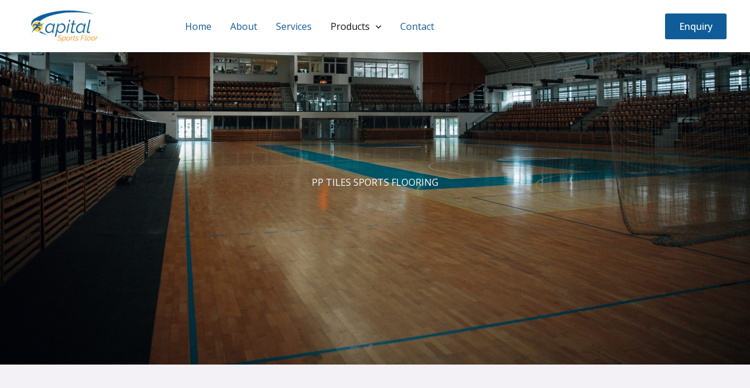

--- FILE ---
content_type: text/css
request_url: https://capitalsportsfloor.com/wp-content/uploads/elementor/css/post-1170.css?ver=1766269086
body_size: 623
content:
.elementor-1170 .elementor-element.elementor-element-baf406e > .elementor-container > .elementor-column > .elementor-widget-wrap{align-content:center;align-items:center;}.elementor-1170 .elementor-element.elementor-element-baf406e:not(.elementor-motion-effects-element-type-background), .elementor-1170 .elementor-element.elementor-element-baf406e > .elementor-motion-effects-container > .elementor-motion-effects-layer{background-color:#8E43F0;background-image:url("https://capitalsportsfloor.com/wp-content/uploads/2023/09/pexels-bence-szemerey-7513413-scaled.jpg");background-position:bottom center;background-repeat:no-repeat;background-size:cover;}.elementor-1170 .elementor-element.elementor-element-baf406e > .elementor-background-overlay{background-color:#0F5C98;background-image:url("https://capitalsportsfloor.com/wp-content/uploads/2021/04/graphic-1.svg");background-position:-100px 100px;background-repeat:no-repeat;background-size:contain;opacity:0.78;transition:background 0.3s, border-radius 0.3s, opacity 0.3s;}.elementor-1170 .elementor-element.elementor-element-baf406e{transition:background 0.3s, border 0.3s, border-radius 0.3s, box-shadow 0.3s;padding:300px 0px 300px 0px;}.elementor-1170 .elementor-element.elementor-element-1006f69{text-align:center;}.elementor-1170 .elementor-element.elementor-element-1006f69 .elementor-heading-title{color:#FFFFFF;}.elementor-1170 .elementor-element.elementor-element-faf3849 > .elementor-container > .elementor-column > .elementor-widget-wrap{align-content:center;align-items:center;}.elementor-1170 .elementor-element.elementor-element-faf3849:not(.elementor-motion-effects-element-type-background), .elementor-1170 .elementor-element.elementor-element-faf3849 > .elementor-motion-effects-container > .elementor-motion-effects-layer{background-color:transparent;background-image:linear-gradient(270deg, var( --e-global-color-astglobalcolor0 ) 50%, var( --e-global-color-astglobalcolor4 ) 50%);}.elementor-1170 .elementor-element.elementor-element-faf3849{transition:background 0.3s, border 0.3s, border-radius 0.3s, box-shadow 0.3s;margin-top:120px;margin-bottom:0px;padding:0px 0px 0px 0px;}.elementor-1170 .elementor-element.elementor-element-faf3849 > .elementor-background-overlay{transition:background 0.3s, border-radius 0.3s, opacity 0.3s;}.elementor-1170 .elementor-element.elementor-element-75f7ef8 > .elementor-element-populated{padding:0px 0px 0px 0px;}.elementor-1170 .elementor-element.elementor-element-f061a8f > .elementor-widget-container{margin:0px 40px 0px 0px;}.elementor-1170 .elementor-element.elementor-element-f061a8f img{width:100%;}.elementor-1170 .elementor-element.elementor-element-66b6d5c:not(.elementor-motion-effects-element-type-background) > .elementor-widget-wrap, .elementor-1170 .elementor-element.elementor-element-66b6d5c > .elementor-widget-wrap > .elementor-motion-effects-container > .elementor-motion-effects-layer{background-color:var( --e-global-color-astglobalcolor0 );}.elementor-1170 .elementor-element.elementor-element-66b6d5c > .elementor-element-populated >  .elementor-background-overlay{background-image:url("https://capitalsportsfloor.com/wp-content/uploads/2021/04/graphic-1.svg");background-position:-100% -100px;background-repeat:no-repeat;background-size:contain;opacity:1;}.elementor-1170 .elementor-element.elementor-element-66b6d5c > .elementor-widget-wrap > .elementor-widget:not(.elementor-widget__width-auto):not(.elementor-widget__width-initial):not(:last-child):not(.elementor-absolute){margin-bottom:20px;}.elementor-1170 .elementor-element.elementor-element-66b6d5c > .elementor-element-populated{transition:background 0.3s, border 0.3s, border-radius 0.3s, box-shadow 0.3s;padding:0px 80px 0px 80px;}.elementor-1170 .elementor-element.elementor-element-66b6d5c > .elementor-element-populated > .elementor-background-overlay{transition:background 0.3s, border-radius 0.3s, opacity 0.3s;}.elementor-1170 .elementor-element.elementor-element-a740aa6 .elementor-heading-title{color:#FFFFFF;}.elementor-1170 .elementor-element.elementor-element-1e8fdbb{color:#FFFFFFC2;}.elementor-1170 .elementor-element.elementor-element-537b2bd{margin-top:50px;margin-bottom:50px;}.elementor-1170 .elementor-element.elementor-element-0190ff4{text-align:left;font-size:16px;color:#000000;}.elementor-1170 .elementor-element.elementor-element-e00c903:not(.elementor-motion-effects-element-type-background) > .elementor-widget-wrap, .elementor-1170 .elementor-element.elementor-element-e00c903 > .elementor-widget-wrap > .elementor-motion-effects-container > .elementor-motion-effects-layer{background-color:#FFFFFF;}.elementor-1170 .elementor-element.elementor-element-e00c903 > .elementor-element-populated{transition:background 0.3s, border 0.3s, border-radius 0.3s, box-shadow 0.3s;}.elementor-1170 .elementor-element.elementor-element-e00c903 > .elementor-element-populated > .elementor-background-overlay{transition:background 0.3s, border-radius 0.3s, opacity 0.3s;}.elementor-1170 .elementor-element.elementor-element-2ecae46 .elementor-icon-list-icon i{transition:color 0.3s;}.elementor-1170 .elementor-element.elementor-element-2ecae46 .elementor-icon-list-icon svg{transition:fill 0.3s;}.elementor-1170 .elementor-element.elementor-element-2ecae46{--e-icon-list-icon-size:14px;--icon-vertical-offset:0px;}.elementor-1170 .elementor-element.elementor-element-2ecae46 .elementor-icon-list-text{transition:color 0.3s;}.elementor-1170 .elementor-element.elementor-element-2f4af50{margin-top:50px;margin-bottom:50px;}.elementor-1170 .elementor-element.elementor-element-1e1caa5 .gallery-item{padding:0 0px 0px 0;}.elementor-1170 .elementor-element.elementor-element-1e1caa5 .gallery{margin:0 -0px -0px 0;}.elementor-1170 .elementor-element.elementor-element-1e1caa5 .gallery-item .gallery-caption{text-align:center;}@media(min-width:768px){.elementor-1170 .elementor-element.elementor-element-dbe013e{width:44.667%;}.elementor-1170 .elementor-element.elementor-element-e00c903{width:29.636%;}.elementor-1170 .elementor-element.elementor-element-d8ef3ca{width:25.335%;}}@media(max-width:1024px){.elementor-1170 .elementor-element.elementor-element-baf406e > .elementor-background-overlay{background-position:0px 0px;}.elementor-1170 .elementor-element.elementor-element-baf406e{padding:160px 30px 050px 30px;}.elementor-1170 .elementor-element.elementor-element-faf3849{margin-top:80px;margin-bottom:0px;padding:0px 0px 0px 30px;}.elementor-1170 .elementor-element.elementor-element-66b6d5c > .elementor-element-populated >  .elementor-background-overlay{background-position:0px 0px;}.elementor-1170 .elementor-element.elementor-element-66b6d5c > .elementor-element-populated{padding:35px 35px 35px 35px;}}@media(max-width:767px){.elementor-1170 .elementor-element.elementor-element-baf406e > .elementor-background-overlay{background-position:0px 0px;}.elementor-1170 .elementor-element.elementor-element-faf3849{padding:0px 0px 0px 0px;}.elementor-1170 .elementor-element.elementor-element-f061a8f > .elementor-widget-container{margin:0px 0px 0px 0px;padding:0px 0px 0px 0px;}.elementor-1170 .elementor-element.elementor-element-66b6d5c > .elementor-element-populated >  .elementor-background-overlay{background-position:0px 0px;}}@media(min-width:1025px){.elementor-1170 .elementor-element.elementor-element-baf406e:not(.elementor-motion-effects-element-type-background), .elementor-1170 .elementor-element.elementor-element-baf406e > .elementor-motion-effects-container > .elementor-motion-effects-layer{background-attachment:scroll;}.elementor-1170 .elementor-element.elementor-element-baf406e > .elementor-background-overlay{background-attachment:scroll;}}